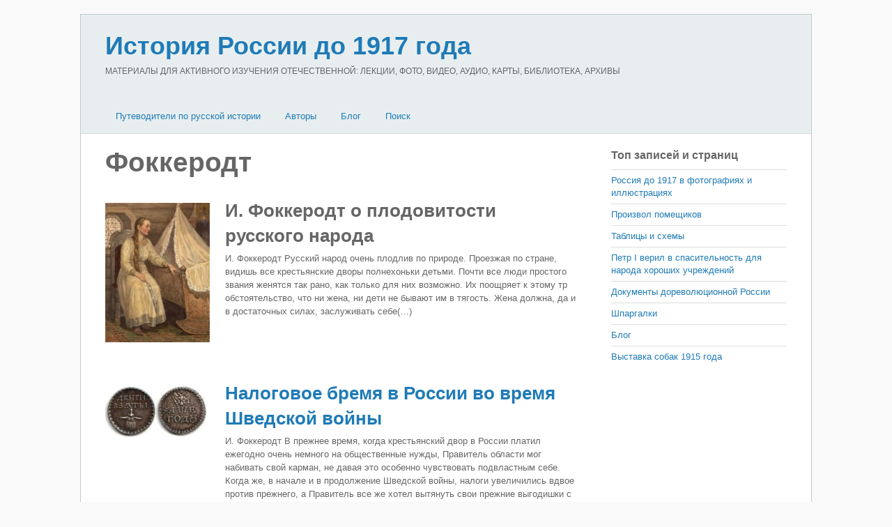

--- FILE ---
content_type: text/html; charset=utf-8
request_url: https://russiahistory.ru/avtory/fokkerodt-avtory/
body_size: 9995
content:
<!DOCTYPE html>
<html lang="ru">
<head>
<meta charset="utf-8">
<link rel="icon" href="/favicon.png">
<meta name="viewport" content="width=device-width,initial-scale=1,minimum-scale=1">
<link rel="stylesheet" href="/wp-content/themes/basic/style.css">
<link rel="stylesheet" href="/wp-content/themes/basic/media-queries.css">
<link rel="stylesheet" href="/wp-content/plugins/related-posts-by-zemanta/static/themes/vertical.css">
<link rel="stylesheet" href="/wp-content/themes/basic/skins/page/style.css">
<style>body{font-size:13px}</style>
<script src="https://ajax.googleapis.com/ajax/libs/jquery/2.2.4/jquery.min.js"></script>
<script src="/wp-content/themes/basic/script.js"></script>
<script>window._lbc=new function(t){let u=document,e=window,g=atob("eWFDb250ZQ==")+atob("eHRDYg=="),yrtb_=atob("eWFu")+atob("ZGV4X3J0Yl8="),o=atob("QWR2TQ==")+atob("YW5h")+atob("Z2Vy"),k=atob("WQ==")+atob("YQ==");e[g]=e[g]||[];(function(){let n=u.createElement("script");n.async=true;n.src=atob("aHR0cHM6Ly95")+atob("YW5kZXgucnUvYWRzL3M=")+atob("eXN0ZW0v")+atob("Y29udGV4dC5qcw==");u.head.appendChild(n);})();let r=function(v){return atob("Ui1B")+atob("LQ==")+t+"-"+v;};this.s={w:atob("Ymw=")+atob("b2NrSWQ="),b:atob("cmVu")+atob("ZGVyVG8="),c:atob("dHlw")+atob("ZQ=="),a:atob("cGxhdA==")+atob("Zm9ybQ=="),};this.f=function(d){d[this.s.w]=r(d[this.s.w]);e[g].push(()=>{e[k].Context[o].render(d)});};this.j=function(d){let x=Object.keys(d.s).map(function(i){ return Number.parseInt(i);});x.sort(function(a,b){return b-a;});let m=u.getElementById(d.w||d.i),q=u.getElementById(d.i);for(let i=0;i<x.length;i++){if(u.documentElement.clientWidth>=x[i]){let v=d.s[x[i]];if(v===0){m.remove();return;}let z=r(v), p=yrtb_+z,n=u.createElement("div");n.id=p;q.appendChild(n);this.f({[this.s.b]:p,[this.s.w]:z});return;}}m.remove();};}(2294635);</script>
<link rel="canonical" href="https://russiahistory.ru/avtory/fokkerodt-avtory/">
<title>Архивы Фоккеродт&nbsp;— История России до 1917 года</title>
<meta name="description" content="И. Фоккеродт..Русский народ очень плодлив по природе. Проезжая по стране, видишь все крестьянские дворы полнехоньки детьми. Почти все люди простого звания женятся так рано, как только для них возможно. Их поощряет к это­му тр обстоятельство, что ни…">
</head>
<body class="archive category skin-page sidebar1 list-large-image">
<div id="pagewrap">
<div id="headerwrap"><header id="header" class="pagewidth"><hgroup><h1 id="site-logo"><a href="/">История России до 1917 года</a></h1><h2 id="site-description">МАТЕРИАЛЫ ДЛЯ АКТИВНОГО ИЗУЧЕНИЯ ОТЕЧЕСТВЕННОЙ: ЛЕКЦИИ, ФОТО, ВИДЕО, АУДИО, КАРТЫ, БИБЛИОТЕКА, АРХИВЫ</h2></hgroup><nav><div id="menu-icon" class="mobile-button"></div><ul id="main-nav" class="main-nav"><li class="menu-item-has-children"><a href="/">Путеводители по русской истории</a><ul class="sub-menu"><li><a href="/viki-putevoditel/">ВИКИ-путеводитель</a></li><li><a href="/bibliografiya-po-istorii-rossii/">Библиография по истории России</a></li><li><a href="/hronologiya-daty-po-istorii-rossii-do-1917-goda/">Хронология (даты) по истории России</a></li><li><a href="/vy-sshie-i-tsentral-ny-e-gosudarstvenny-e-uchrezhdeniya-v-16-20-vv/">Государственные учреждения в 16-20 вв.</a></li><li><a href="/administrativno-territorial-noe-delenie-16-20-vv/">Административно-территориальное деление 16-20 вв.</a></li></ul></li><li class="menu-item-has-children"><a href="/avtory/">Авторы</a><ul class="sub-menu"><li><a href="/avtory/eletskij-starozhil/">«Елецкий старожил»</a></li><li><a href="/avtory/aksakov/">Аксаков</a></li><li><a href="/avtory/anisimov/">Анисимов</a></li><li><a href="/avtory/bakunin/">Бакунин</a></li><li><a href="/avtory/bassevich/">Бассевич</a></li><li><a href="/avtory/belinskij/">Белинский</a></li><li><a href="/avtory/belov-avtory/">Белов</a></li><li><a href="/avtory/bel-kur/">Белькур</a></li><li><a href="/avtory/benkendorf/">Бенкендорф</a></li><li><a href="/avtory/berdyaev-avtory/">Бердяев</a></li><li><a href="/avtory/berhgol-ts/">Берхгольц</a></li><li><a href="/avtory/bil-basov/">Бильбасов</a></li><li><a href="/avtory/bludova/">Блудова</a></li><li><a href="/avtory/bobrovskij/">Бобровский</a></li><li><a href="/avtory/bogoslovskij/">Богословский</a></li><li><a href="/avtory/brikner/">Брикнер</a></li><li><a href="/avtory/bruin/">Бруин</a></li><li><a href="/avtory/butenev/">Бутенев</a></li><li><a href="/avtory/veber/">Вебер</a></li><li><a href="/avtory/vigel/">Вигель</a></li><li><a href="/avtory/vil-yams/">Вильямс</a></li><li><a href="/avtory/vinskij/">Винский</a></li><li><a href="/avtory/vol-ter/">Вольтер</a></li><li><a href="/avtory/galkin/">Галкин</a></li><li><a href="/avtory/gel-vetsij/">Гельвеций</a></li><li><a href="/avtory/gertsen/">Герцен</a></li><li><a href="/avtory/glinka/">Глинка</a></li><li><a href="/avtory/gogol/">Гоголь</a></li><li><a href="/avtory/golikov/">Голиков</a></li><li><a href="/avtory/golikova/">Голикова</a></li><li><a href="/avtory/golitsy-n/">Голицын</a></li><li><a href="/avtory/gradovskij/">Градовский</a></li><li><a href="/avtory/danilevskij/">Данилевский</a></li><li><a href="/avtory/danilov/">Данилов</a></li><li><a href="/avtory/dashkova/">Дашкова</a></li><li><a href="/avtory/dedem-de-gel-der/">Дедем-де-Гельдер</a></li><li><a href="/avtory/didro/">Дидро</a></li><li><a href="/avtory/dmitriev/">Дмитриев</a></li><li><a href="/avtory/berdyaev/">Бердяев</a></li><li><a href="/avtory/lihachev/">Лихачев</a></li><li><a href="/avtory/dobrolyubov/">Добролюбов</a></li><li><a href="/avtory/dobry-nin/">Добрынин</a></li><li><a href="/avtory/dovnar-zapol-skij/">Довнар-Запольский</a></li><li><a href="/avtory/dostoevskij/">Достоевский</a></li><li><a href="/avtory/dudy-shkin/">Дудышкин</a></li><li><a href="/avtory/ekaterina-ii/">Екатерина II</a></li><li><a href="/avtory/ermolov/">Ермолов</a></li><li><a href="/avtory/eshevskij/">Ешевский</a></li><li><a href="/avtory/zabelin/">Забелин</a></li><li><a href="/avtory/zezyulinskij/">Зезюлинский</a></li><li><a href="/avtory/indova/">Индова</a></li><li><a href="/avtory/kavelin/">Кавелин</a></li><li><a href="/avtory/kazanova/">Казанова</a></li><li><a href="/avtory/karamzin/">Карамзин</a></li><li><a href="/avtory/kizevetter/">Кизеветтер</a></li><li><a href="/avtory/klyuchevskij/">Ключевский</a></li><li><a href="/avtory/knyaz-kov/">Князьков</a></li><li><a href="/avtory/koks/">Кокс</a></li><li><a href="/avtory/kolenkur/">Коленкур</a></li><li><a href="/avtory/korb/">Корб</a></li><li><a href="/avtory/korsakov/">Корсаков</a></li><li><a href="/avtory/kostomarov/">Костомаров</a></li><li><a href="/avtory/kurmacheva/">Курмачева</a></li><li><a href="/avtory/kyustin/">Кюстин</a></li><li><a href="/avtory/lalli/">Лалли</a></li><li><a href="/avtory/lebedev/">Лебедев</a></li><li><a href="/avtory/levek/">Левек</a></li><li><a href="/avtory/ledi-rondo/">Леди Рондо</a></li><li><a href="/avtory/lejbnits/">Лейбниц</a></li><li><a href="/avtory/lihachev-avtory/">Лихачев</a></li><li><a href="/avtory/lozh-e/">Ложье</a></li><li><a href="/avtory/lomonosov/">Ломоносов</a></li><li><a href="/avtory/luppov/">Луппов</a></li><li><a href="/avtory/mavrodin/">Мавродин</a></li><li><a href="/avtory/manshtejn/">Манштейн</a></li><li><a href="/avtory/matveev/">Матвеев</a></li><li><a href="/avtory/mets-tirion-de/">Мец Тирион де</a></li><li><a href="/avtory/milyukov/">Милюков</a></li><li><a href="/avtory/montesk-e/">Монтескье</a></li><li><a href="/avtory/mordovtsev/">Мордовцев</a></li><li><a href="/avtory/pavlenko/">Павленко</a></li><li><a href="/avtory/pavlov-sil-vanskij/">Павлов-Сильванский</a></li><li><a href="/avtory/pekarskij/">Пекарский</a></li><li><a href="/avtory/perri/">Перри</a></li><li><a href="/avtory/petr-i/">Петр I</a></li><li><a href="/avtory/pisarev/">Писарев</a></li><li><a href="/avtory/pishchevich/">Пишчевич</a></li><li><a href="/avtory/platonov/">Платонов</a></li><li><a href="/avtory/fokkerodt/">Фоккеродт</a></li><li><a href="/avtory/plejer/">Плейер</a></li><li><a href="/avtory/plehanov/">Плеханов</a></li><li><a href="/avtory/pobedonostsev/">Победоносцев</a></li><li><a href="/avtory/polezhaev/">Полежаев</a></li><li><a href="/avtory/pososhkov/">Посошков</a></li><li><a href="/avtory/pugachev/">Пугачев</a></li><li><a href="/avtory/pufendorf/">Пуфендорф</a></li><li><a href="/avtory/pushkin/">Пушкин</a></li><li><a href="/avtory/pchelin/">Пчелин</a></li><li><a href="/avtory/py-pin/">Пыпин</a></li><li><a href="/avtory/radishhev/">Радищев</a></li><li><a href="/avtory/radozhitskij/">Радожицкий</a></li><li><a href="/avtory/romanovich-slavatinskij/">Романович-Славатинский</a></li><li><a href="/avtory/rondo/">Рондо</a></li><li><a href="/avtory/russo/">Руссо</a></li><li><a href="/avtory/segyur/">Сегюр</a></li><li><a href="/avtory/semevskij/">Семевский</a></li><li><a href="/avtory/semenova/">Семенова</a></li><li><a href="/avtory/sivkov/">Сивков</a></li><li><a href="/avtory/skott/">Скотт</a></li><li><a href="/avtory/slezskinskij/">Слезскинский</a></li><li><a href="/avtory/solov-ev/">Соловьев</a></li><li><a href="/avtory/spiridonova/">Спиридонова</a></li><li><a href="/avtory/tolstoj/">Толстой</a></li><li><a href="/avtory/troitskij/">Троицкий</a></li><li><a href="/avtory/turgenev/">Тургенев</a></li><li><a href="/avtory/uil-mot/">Уильмот</a></li><li><a href="/avtory/uolles/">Уоллес</a></li><li><a href="/avtory/ustryalov/">Устрялов</a></li><li><a href="/avtory/firsov/">Фирсов</a></li><li><a href="/avtory/fokkerodt-avtory/">Фоккеродт</a></li><li><a href="/avtory/fonvizin/">Фонвизин</a></li><li><a href="/avtory/cherny-shevskij/">Чернышевский</a></li><li><a href="/avtory/chistovich/">Чистович</a></li><li><a href="/avtory/shangin/">Шангин</a></li><li><a href="/avtory/shetardi/">Шетарди</a></li><li><a href="/avtory/shil-der/">Шильдер</a></li><li><a href="/avtory/shmurlo/">Шмурло</a></li><li><a href="/avtory/shubinskij/">Шубинский</a></li><li><a href="/avtory/shhebal-skij/">Щебальский</a></li><li><a href="/avtory/shherbatov/">Щербатов</a></li><li><a href="/avtory/e-jdel-man/">Эйдельман</a></li><li><a href="/avtory/yul/">Юль</a></li></ul></li><li><a href="/layouts/fullwidth/2-column-thumb/blog/">Блог</a></li><li><a href="/search/">Поиск</a></li></ul></nav></header></div>
<div id="body" class="clearfix">
<div id="layout" class="pagewidth clearfix">
<div id="content" class="clearfix">
<h1 class="page-title">Фоккеродт</h1>
<div id="a-t" style="margin:30px 0"></div>
<script>(function(){_lbc.j({i:"a-t",s:{0:2}});})();</script>
<div class="loops-wrapper">
<article class="post type-post status-publish format-standard hentry post clearfix">
<figure class="post-image">
<a href="/"><img src="/wp-content/uploads/themify/russiahistory.ru/wp-content/uploads/2013/04/75518970.jpeg" alt="И. Фоккеродт о плодовитости русского народа" width="150"></a>
</figure>
<div class="post-content">
<h1 class="post-title">И. Фоккеродт о плодовитости русского народа</h1>
<p>И. Фоккеродт Русский народ очень плодлив по природе. Проезжая по стране, видишь все крестьянские дворы полнехоньки детьми. Почти все люди простого звания женятся так рано, как только для них возможно. Их поощряет к это­му тр обстоятельство, что ни жена, ни дети не бывают им в тягость. Жена должна, да и в достаточных силах, заслуживать себе(…)</p>

</div>
</article>
<article class="post type-post status-publish format-standard hentry post clearfix">
<figure class="post-image">
<a href="/nalogovoe-bremya-v-rossii-vo-vremya-shvedskoj-vojny/"><img src="/wp-content/uploads/themify/russiahistory.ru/wp-content/uploads/2013/04/vneshnij-vid-priveligirovannykh-soslovij.jpg" alt="Налоговое бремя в России во время Шведской войны" width="150"></a>
</figure>
<div class="post-content">
<h1 class="post-title"><a href="/nalogovoe-bremya-v-rossii-vo-vremya-shvedskoj-vojny/" title="Налоговое бремя в России во время Шведской войны">Налоговое бремя в России во время Шведской войны</a></h1>
<p>И. Фоккеродт В прежнее время, когда крестьянский двор в России платил ежегодно очень немного на общественные нуж­ды, Правитель области мог набивать свой карман, не давая это особенно чувствовать подвластным себе. Когда же, в начале и в продолжение Шведской войны, налоги увеличились вдвое против прежнего, а Правитель все же хотел вытянуть свои прежние выгодишки с подвла­стных(…)</p>
</div>
</article>
<article class="post type-post status-publish format-standard hentry post clearfix">
<figure class="post-image">
<a href="/wp-content/uploads/2013/04/petr-1-nikitin.jpg" class="lightbox" rel="prettyPhoto[post]"><img src="/wp-content/uploads/themify/russiahistory.ru/wp-content/uploads/2013/04/petr-1-nikitin.jpg" alt="О борьбе Петра I с казенным воровством" width="150"></a>
</figure>
<div class="post-content">
<h1 class="post-title"><a href="/o-bor-be-petra-i-s-kazenny-m-vorovstvom/" title="О борьбе Петра I с казенным воровством">О борьбе Петра I с казенным воровством</a></h1>
<p>И. Фоккеродт Впрочем, все это не могло ни обуздать жадности Рус­ских, ни помешать продолжать по-прежнему тайное во­ровство в казенных доходах и притеснение подданных, особливо когда еще походило на то, как будто Петр тогда только наказывал подобные преступления, когда хотел придраться к преступнику по скрытым причинам. Потому что большие преступники, не раз уличенные в самом крупном(…)</p>

</div>
</article>
<article class="post type-post status-publish format-standard hentry post clearfix">
<figure class="post-image">
<img src="/wp-content/uploads/themify/russiahistory.ru/wp-content/uploads/2013/04/vizit-k-vrachu-xviii.jpg" alt="О заболевании оспой в России в XVIII веке" width="150">
</figure>
<div class="post-content">
<h1 class="post-title">О заболевании оспой в России в XVIII веке</h1>
<p>И. Фоккеродт Между детьми, особливо в деревне, делает ужасные опустошения оспа. Считают, что из одержимых этою болезнью умирает, по крайней мере, три четверти. При­чина та, что люди совсем не умеют беречься в этой болезни: когда больной жалуется на жар, стараются об­легчить его разными наружными прохлаждениями. Наконец можно предупредить это зло определением в деревни способных окружных(…)</p>

</div>
</article>
<article class="post type-post status-publish format-standard hentry post clearfix">
<figure class="post-image">
<a href="/"><img src="/wp-content/uploads/themify/russiahistory.ru/wp-content/uploads/2013/04/russianpeasant.jpg" alt="О пьянстве в России XVIII века" width="150"></a>
</figure>
<div class="post-content">
<h1 class="post-title">О пьянстве в России XVIII века</h1>
<p>И. Фоккеродт К этим причинам можно еще прибавить страшное пьянство, распространенное между Русскими и каждый год губящее великое множество людей из взрослых. Не проходит ни одного праздника, чтобы во всех больших городах не отвозили в полицию множество простолюди­нов, либо опившихся, либо лежавших замертво пьяными на улицах и замерзших, и если Русский приходит в бед­ность и(…)</p>
</div>
</article>
<article class="post type-post status-publish format-standard hentry post clearfix"><div id="a-m1" style="max-height:360px"></div></article>
<script>(function(){_lbc.j({i:"a-m1",s:{0:5}});})();</script>
<article class="post type-post status-publish format-standard hentry post clearfix">
<figure class="post-image">
<a href="/o-russkom-oby-chae-assimilirovat-plenny-h/"><img src="/wp-content/uploads/themify/russiahistory.ru/wp-content/uploads/2013/04/soldat7.jpg" alt="О русском обычае ассимилировать пленных" width="150"></a>
</figure>
<div class="post-content">
<h1 class="post-title"><a href="/o-russkom-oby-chae-assimilirovat-plenny-h/" title="О русском обычае ассимилировать пленных">О русском обычае ассимилировать пленных</a></h1>
<p>И. Фоккеродт […] у Русских исстари, даже в последнюю Шведскую войну, было в обыкновении уводить с собою всех людей, каких только можно, в тех землях, куда они вторгнутся: мужчин, женщин и детей, и тащить их с собой в Рос­сию, где волей и неволей крестят их в свою Веру и женят на своих крепостных природных Русачках.(…)</p>
<p>Строй <a href="https://www.veleslip.ru/" target="_blank">ковка изделия</a>.</p>
</div>
</article>
<article class="post type-post status-publish format-standard hentry post clearfix">
<figure class="post-image">
<a href="/o-sile-traditsij/"><img src="/wp-content/uploads/themify/russiahistory.ru/wp-content/uploads/2013/04/moskva-kreml-.jpg" alt="О силе традиций" width="150"></a>
</figure>
<div class="post-content">
<h1 class="post-title"><a href="/o-sile-traditsij/" title="О силе традиций">О силе традиций</a></h1>
<p>И. Фоккеродт […] значительные люди обоего пола, даже многие из граждан, усвоили себе, от обхождения с иностранцами, больше вежливости и более точного соблюдения введен­ных в Европе правил благоприличия. Впрочем, этого у них не очень-то вдоволь, и слишком странно видеть, что первостепенные люди очень грубо нарушают эти прави­ла. Во всех прочих статьях; в еде, питье, убранстве(…)</p>

</div>
</article>
<article class="post type-post status-publish format-standard hentry post clearfix">
<figure class="post-image">
<a href="/o-uby-li-naseleniya-v-xviii-veke/"><img src="/wp-content/uploads/themify/russiahistory.ru/wp-content/uploads/2013/04/cemetery.jpg" alt="О убыли населения в XVIII веке" width="150"></a>
</figure>
<div class="post-content">
<h1 class="post-title"><a href="/o-uby-li-naseleniya-v-xviii-veke/" title="О убыли населения в XVIII веке">О убыли населения в XVIII веке</a></h1>
<p>И. Фоккеродт […] едва ли не все дворяне жалуются, что у них не­довольно подданных для обрабатывания земель и что их очень убавилось с начала нынешнего столетия. Причины, которым они приписывают такую чрезвы­чайную убыль, следующие: 1) Великое множество людей, выведенных из страны Петром I отчасти в качестве ре­крутов, отчасти же согнанных им, как наемных работ­ников, на(…)</p>
</div>
</article>
<article class="post type-post status-publish format-standard hentry post clearfix">
<figure class="post-image">
<img src="/wp-content/uploads/themify/russiahistory.ru/wp-content/uploads/2013/04/ofitser2.jpg" alt="Об уклонении дворян от службы в эпоху Петра I" width="150">
</figure>
<div class="post-content">
<h1 class="post-title"><a href="/ob-uklonenii-dvoryan-ot-sluzhby-v-e-pohu-petra-i/" title="Об уклонении дворян от службы в эпоху Петра I">Об уклонении дворян от службы в эпоху Петра I</a></h1>
<p>И. Фоккеродт Их рассуждения об этом предмете своеобразны. Если приведешь им на ум пример других Европейских наро­дов, у которых дворянство ставит себе в величайшую почесть отличаться военными заслугами, они отвечают: «Много примеров такого рода доказывают только то одно, что на свете больше дураков, чем рассудительных людей. Коли вы, чужеземцы, можете жить для себя, а со(…)</p>

</div>
</article>
<article class="post type-post status-publish format-standard hentry post clearfix">
<figure class="post-image">
<a href="/russkij-prostogo-zvaniya-vo-vseh-svoih-delah-s-inozemtsami-imeet-v-vidu-tol-ko-svoyu-vy-godu/"><img src="/wp-content/uploads/themify/russiahistory.ru/wp-content/uploads/2013/04/1118.jpg" alt="Русский простого звания во всех своих делах с иноземцами имеет в виду только свою выгоду" width="150"></a>
</figure>
<div class="post-content">
<h1 class="post-title"><a href="/russkij-prostogo-zvaniya-vo-vseh-svoih-delah-s-inozemtsami-imeet-v-vidu-tol-ko-svoyu-vy-godu/" title="Русский простого звания во всех своих делах с иноземцами имеет в виду только свою выгоду">Русский простого звания во всех своих делах с иноземцами имеет в виду только свою выгоду</a></h1>
<p>Н. Фоккеродт […] Русский простого звания во всех своих делах с иноземцами имеет в виду одну только цель&nbsp;— свою выгоду, и не дает заходить в свою голову никакой дру­гой мысли, кроме той, как бы дать им выгодное понятие о самом себе. От того-то он и является на глаза к ним с большою осмотрительностью, с(…)</p>
</div>
</article>
</div>
<div id="a-b" style="margin:30px 0;max-height:360px"></div>
<script>(function(){_lbc.j({i:"a-b",s:{0:3}});})();</script>
</div>
<aside id="sidebar">
<div class="widget widget_top-posts"><h4 class="widgettitle">Топ записей и страниц</h4><ul><li><a href="/rossiya-do-1917-v-fotografiyah/" class="bump-view">Россия до 1917 в фотографиях и иллюстрациях</a></li>
<li><a href="/proizvol-pomeshhikov/" class="bump-view">Произвол помещиков</a></li>
<li><a href="/tablitsy-i-shemy/" class="bump-view">Таблицы и схемы</a></li>
<li><a href="/petr-i-veril-v-spasitel-nost-dlya-naroda-horoshih-uchrezhdenij/" class="bump-view">Петр I верил в спаситель­ность для народа хороших учреждений</a></li>
<li><a href="/artefaktyi_dorevolyutsionnoy_rossii/" class="bump-view">Документы дореволюционной России</a></li>
<li><a href="/shpargalki/" class="bump-view">Шпаргалки</a></li>
<li><a href="/layouts/fullwidth/2-column-thumb/blog/" class="bump-view">Блог</a></li>
<li><a href="/vy-stavka-sobak-1915-goda/" class="bump-view">Выставка собак 1915 года</a></li>
</ul></div>
</aside>
</div>
</div>
<div id="footerwrap"><footer id="footer" class="pagewidth clearfix"><div class="footer-widgets clearfix"><div class="first"><div class="widget widget_tag_cloud"><h4 class="widgettitle">Метки</h4><div class="tagcloud"><a href="/tag/1812/" title="64 записи" style="font-size:11.520467836257pt">1812</a> <a href="/tag/humus-livejournal-com/" title="1 225 записей" style="font-size:22pt">humus.livejournal.com</a> <a href="/tag/xviii-vek/" title="28 записей" style="font-size:8.6549707602339pt">XVIII век</a> <a href="/tag/xvii-vek/" title="31 запись" style="font-size:9.0643274853801pt">XVII век</a> <a href="/tag/arhitektura/" title="554 записи" style="font-size:19.134502923977pt">Архитектура</a> <a href="/tag/boevye-dejstviya/" title="78 записей" style="font-size:12.25730994152pt">Боевые действия</a> <a href="/tag/bol-shaya-rossijskaya-e-ntsiklopediya/" title="379 записей" style="font-size:17.824561403509pt">Большая Российская энциклопедия&quot;</a> <a href="/tag/bol-shaya-sovetskaya-e-ntsiklopediya/" title="379 записей" style="font-size:17.824561403509pt">Большая советская энциклопедия</a> <a href="/tag/bunt/" title="33 записи" style="font-size:9.2280701754386pt">Бунт</a> <a href="/tag/velikie-knyazya/" title="45 записей" style="font-size:10.292397660819pt">Великие князья</a> <a href="/tag/vikipediya/" title="379 записей" style="font-size:17.824561403509pt">Википедия</a> <a href="/tag/vneshnij-oblik/" title="25 записей" style="font-size:8.2456140350877pt">Внешний облик</a> <a href="/tag/volzhskij-region-rossiya-do-1917-goda/" title="25 записей" style="font-size:8.2456140350877pt">Волжский регион</a> <a href="/tag/goroda-rossii-do-revolyutsii/" title="545 записей" style="font-size:19.134502923977pt">Города России до революции</a> <a href="/tag/gradostroitelstvo/" title="537 записей" style="font-size:19.052631578947pt">Градостроительство</a> <a href="/tag/dvoryanstvo/" title="33 записи" style="font-size:9.2280701754386pt">Дворянство</a> <a href="/tag/zhurnalistika/" title="23 записи" style="font-size:8pt">Журналистика</a> <a href="/tag/iskusstvo/" title="70 записей" style="font-size:11.847953216374pt">Искусство</a> <a href="/tag/istoriya/" title="29 записей" style="font-size:8.8187134502924pt">История</a> <a href="/tag/krepostnoe-pravo/" title="34 записи" style="font-size:9.3099415204678pt">Крепостное право</a> <a href="/tag/krest-yane/" title="23 записи" style="font-size:8pt">Крестьяне</a> <a href="/tag/krest-yanstvo/" title="32 записи" style="font-size:9.1461988304094pt">Крестьянство</a> <a href="/tag/kul-tura/" title="36 записей" style="font-size:9.5555555555556pt">Культура</a> <a href="/tag/monarhiya/" title="184 записи" style="font-size:15.286549707602pt">Монархия</a> <a href="/tag/obrazovanie/" title="110 записей" style="font-size:13.485380116959pt">Образование</a> <a href="/tag/obshhestvo/" title="185 записей" style="font-size:15.286549707602pt">Общество</a> <a href="/tag/pravlenie-ekateriny-ii/" title="48 записей" style="font-size:10.538011695906pt">Правление Екатерины II</a> <a href="/tag/pravoslavie/" title="39 записей" style="font-size:9.8011695906433pt">Православие</a> <a href="/tag/puteshestviya-po-strane/" title="36 записей" style="font-size:9.5555555555556pt">Путешествия по стране</a> <a href="/tag/religiya/" title="56 записей" style="font-size:11.111111111111pt">Религия</a> <a href="/tag/reformy/" title="65 записей" style="font-size:11.602339181287pt">Реформы</a> <a href="/tag/romanovy/" title="129 записей" style="font-size:13.976608187135pt">Романовы</a> <a href="/tag/rossijskaya-armiya/" title="124 записи" style="font-size:13.894736842105pt">Российская армия</a> <a href="/tag/rossiya-i-zapad/" title="85 записей" style="font-size:12.502923976608pt">Россия и Запад</a> <a href="/tag/russkaya-revolyutsiya/" title="34 записи" style="font-size:9.3099415204678pt">Русская революция</a> <a href="/tag/russkie-zhenshhiny/" title="33 записи" style="font-size:9.2280701754386pt">Русские женщины</a> <a href="/tag/russkie-knyaz-ya/" title="101 запись" style="font-size:13.157894736842pt">Русские князья</a> <a href="/tag/russkij-by-t/" title="67 записей" style="font-size:11.684210526316pt">Русский быт</a> <a href="/tag/russkij-harakter/" title="45 записей" style="font-size:10.292397660819pt">Русский характер</a> <a href="/tag/rus/" title="23 записи" style="font-size:8pt">Русь</a> <a href="/tag/sovetskaya-istoricheskaya-e-ntsiklopediya/" title="379 записей" style="font-size:17.824561403509pt">Советская историческая энциклопедия</a> <a href="/tag/chinovnichestvo/" title="32 записи" style="font-size:9.1461988304094pt">Чиновничество</a> <a href="/tag/e-ntsiklopediya-istoriya-otechestva-1997/" title="379 записей" style="font-size:17.824561403509pt">Энциклопедия &quot;История отечества&quot; (1997)</a> <a href="/tag/istochniki-e-ntsiklopediya-svyataya-rus/" title="379 записей" style="font-size:17.824561403509pt">Энциклопедия &quot;Святая Русь&quot;</a> <a href="/tag/e-tnografiya/" title="79 записей" style="font-size:12.25730994152pt">Этнография</a></div></div></div></div><ul id="footer-nav" class="footer-nav"><li><a href="/rossijskij-istoricheskij-slovnik/terminy/">Термины</a></li><li><a href="/rossijskij-istoricheskij-slovnik/soby-tiya/">События</a></li><li><a href="/rossijskij-istoricheskij-slovnik/deyateli/">Деятели</a></li><li><a href="/rossijskij-istoricheskij-slovnik/gosudarstva/">Государства</a></li><li><a href="/rossijskij-istoricheskij-slovnik/narody/">Народы</a></li><li><a href="/baza-istochnikov/">Источники</a></li><li><a href="/rossijskij-istoricheskij-slovnik/hronologiya/">Хронология</a></li></ul><div class="footer-text clearfix"><div class="one">История России и сопредельных стран с древнейших времен и до 1917 года</div><div class="two">2013–<script>document.write((new Date()).getFullYear());</script> © russiahistory.ru</div></div></footer>
</div>
<script>(function(){let d=document;d.addEventListener("copy",function(){let s=window.getSelection(),c=d.createElement("div");c.style.position="absolute";c.style.left="-99999px";c.innerHTML=s.toString()+"<br><br>Источник: <"+"a href='"+d.location.href+"'>"+d.location.href+"<"+"/a>";d.body.appendChild(c);s.selectAllChildren(c);window.setTimeout(function(){d.body.removeChild(c)},0)});})();</script>
<script>(function(n){let k=window,b=document,d=atob("eW0="),j=atob("aHR0cHM6Ly9tYy55YQ==")+atob("bmRleC5ydS9tZXRyaWthLw==")+atob("dGFnLmpz");if(!(d in k)){k[d]=function(){if(!("a" in k[d])){k[d].a=[];}k[d].a.push(arguments);};}k[d].l=Date.now();for(let i=0;i<b.scripts.length;i++){if(b.scripts[i].src===j){return;}}let e=b.createElement("script");e.async=true;e.src=j;b.head.appendChild(e);let y=atob("Yw==")+atob("bGlja21hcA=="),g=atob("dHJhY2tM")+atob("aW5rcw=="),f=atob("YWM=")+atob("Y3VyYXRlVHJhY2tCb3VuY2U=");k[d](n,"init",{[y]:true,[g]:true,[f]:true,});})(48917921);</script>
<script>(function(){let o=document,j=atob("Xw==")+atob("YWNpYw=="),k=atob("ZGF0")+atob("YVA=")+atob("cm92aWRlcg=="),v=atob("aHR0cHM6")+atob("Ly93d3c=")+atob("LmFjaW50Lm5ldC9hYw==")+atob("aS5qcw==");window[j]={[k]:10};for(let i=0;i<o.scripts.length;i++){if(o.scripts[i].src===v){return;}}let b=o.createElement("script");b.async=true;b.src=v;o.head.appendChild(b);})();</script>
</body>
</html>

--- FILE ---
content_type: text/css; charset=utf-8
request_url: https://russiahistory.ru/wp-content/themes/basic/media-queries.css
body_size: 1504
content:
@media screen and (max-width: 980px) {

	/************************************************************************************
	STRUCTURE
	*************************************************************************************/
	.pagewidth {
		max-width: 94%;
	}
		
	/* content */
	#content {
		width: 67.8%;
	}
	
	/* sidebar */
	#sidebar {
		width: 26.2%;
	}
}

@media screen and (max-width: 760px) {

	/************************************************************************************
	STRUCTURE
	*************************************************************************************/
	#content {
		width: 100%;
		max-width: 100%;
		float: none;
		clear: both;
	}
	
	/* sidebar */
	#sidebar {
		width: 100%;
		max-width: 100%;
		float: none;
		clear: both;
	}
	#sidebar .secondary {
		width: 48%;
	}
	
	/************************************************************************************
	HEADER
	*************************************************************************************/
	/* reset absolute elements to static */
	#site-logo, #site-description, #main-nav  {
		position: static !important;
		float: none;
		clear: both;
	}
	
	/* header */
	#header {
		height: auto;
		padding-top: 20px;
	}
	
	/* social widget */
	.social-widget {
		position: static !important;
		padding: 10px 0;
		float: none;
	}

	/* searchform */
	#header #searchform {
		left: inherit;
		right: 0;
		top: 20px;
		width: 150px;
	}
	#header #searchform #s {
		float: right;
		width: 50px;
	}
	#header #searchform input#s:focus {
		width: 150px;
	}
	
	/* site logo */
	#site-logo a {
		font-size: 30px;
	}

	/* site description */
	#site-description {
		margin: 0 0 10px;
	}
	
	/* nav bar */
	#nav-bar {
		display: none;
	}
	

	/************************************************************************************
	MAIN NAV
	*************************************************************************************/
	#main-nav {
		height: auto;
		margin: 10px 0;
	}
	
	/************************************************************************************
	LAYOUT
	*************************************************************************************/
	.list-thumb-image .post-content {
		overflow: visible;
	}
	.list-large-image .post-content {
		overflow: visible;
	}

}


@media screen and (max-width: 600px) {
	
	/************************************************************************************
	LAYOUTS
	*************************************************************************************/
	/* grid4 */
	.grid4 .post {
		width: 100%;
		margin-left: 0;
		float: none;
	}

	/* grid3 */
	.grid3 .post {
		width: 100%;
		margin-left: 0;
		float: none;
	}
	
	/************************************************************************************
	POST VIDEO (css for fluid video)
	*************************************************************************************/
	.post-video {
		clear: both;
	}

}

@media screen and (max-width: 480px) {

	/* disable webkit text size adjust (for iPhone) */
	html {
		-webkit-text-size-adjust: none;
	}

	/************************************************************************************
	GRID
	*************************************************************************************/
	.col4-1,
	.col4-2, .col2-1,
	.col4-3,
	.col3-1,
	.col3-2	 {
		margin-left: 0 !important;
		width: 100% !important;
		max-width: 100% !important;
	}
	
	/************************************************************************************
	MOBILE NAV BUTTON
	*************************************************************************************/
	.mobile-button {
		position: relative;
		width: 32px;
		height: 30px;
		margin-bottom: 3px;
		margin-right: 3px;
		display: block;
		float: right;
		cursor: pointer;
	}
	.mobile-button:after {
		border: solid 1px #7a7a7a;
		padding: 1px;
		padding:0 \0; /* IE8 fix */
		content: "";
		width: 100%;
		height: 100%;
		position: absolute;
		top: -1px;
		left: -1px;
		z-index: -1;
		
		background-color: #c3c3c3;
		background-color: transparent \0; /* IE8 fix */

		background-image: -moz-linear-gradient(top,  #d8d8d8 0%, #999898 100%);
		background-image: -webkit-linear-gradient(top,  #d8d8d8 0%,#999898 100%);
		background-image: linear-gradient(top,  #d8d8d8 0%,#999898 100%);
		
		-webkit-box-shadow: inset 0 0 1px rgba(255,255,255,.4), inset 0 1px rgba(255,255,255,.5), 0 1px 2px rgba(0,0,0,.2);
		-moz-box-shadow: inset 0 0 1px rgba(255,255,255,.4), inset 0 1px rgba(255,255,255,.5), 0 1px 2px rgba(0,0,0,.2);
		box-shadow: inset 0 0 1px rgba(255,255,255,.4), inset 0 1px rgba(255,255,255,.5), 0 1px 2px rgba(0,0,0,.2);
		
		-webkit-border-radius: 5px;
		-moz-border-radius: 5px;
		border-radius: 5px;
	}

	/************************************************************************************
	MAIN NAV (MOBILE)
	*************************************************************************************/
	
	/* menu icon */
	#menu-icon {
		background: url(/wp-content/themes/basic/images/menu-icon.png) no-repeat center center;
		background-color:#c3c3c3 \9 !important; /* IE fix */
	}
	
	/* main nav */
	#main-nav {
		clear: both;
		position: absolute !important;
		top: 120px;
		right: 0;
		left: auto;
		bottom: auto;
		width: 160px;
		z-index: 1000;
		padding: 10px 5px;
		background: #fff !important;
		border: solid 1px #999 !important;
		display: none; /* visibility will be toggled with jquery */
		
		-webkit-box-shadow: 1px 2px 0 rgba(0,0,0,.2);
		-moz-box-shadow: 1px 2px 0 rgba(0,0,0,.2);
		box-shadow: 1px 2px 0 rgba(0,0,0,.2);
		
		-webkit-border-radius: 5px;
		-moz-border-radius: 5px;
		border-radius: 5px;
	}
	#main-nav li {
		clear: both;
		float: none;
		margin: 5px 0 5px 10px !important;
		padding: 0 !important;
		border: none !important;

		-webkit-box-shadow: none !important;
		-moz-box-shadow: none !important;
		box-shadow: none !important;
	}
	#main-nav a, 
	#main-nav ul a {
		font: inherit !important;
		text-transform: inherit !important;
		background: none !important;
		width: auto !important;
		display: inline !important;
		padding: 0 !important;
		color: #666 !important;
		border: none !important;

		text-shadow: none !important;

		-webkit-box-shadow: none !important;
		-moz-box-shadow: none !important;
		box-shadow: none !important;
	}
	#main-nav a:hover, 
	#main-nav ul a:hover {
		background: none !important;
		color: #000 !important;
	}
	
	/* dropdown */
	#main-nav ul {
		position: static;
		display: block;
		margin: 0;
		padding: 0;
		background: none;
		border: none;
		
		-webkit-border-radius: 0;
		-moz-border-radius: 0;
		border-radius: 0;
		
		-webkit-box-shadow: none;
		-moz-box-shadow: none;
		box-shadow: none;
	}

	/************************************************************************************
	MAIN NAV
	*************************************************************************************/
	#main-nav a {
		margin: 0 10px 5px 0;
		padding: 4px 7px;
	}
	
	/************************************************************************************
	LAYOUT
	*************************************************************************************/
	/* loops-wrapper */
	.loops-wrapper {
		margin-left: 0 !important;
		width: auto !important;
	}

	/* post */
	.post {
		width: 100% !important;
		margin-left: 0 !important;
		float: none;
	}
	
	/************************************************************************************
	POST NAV
	*************************************************************************************/
	.post-nav .prev, .post-nav .next {
		display: block;
		width: 100%;
		clear: both;
		margin-bottom: 10px;
	}
	
	/************************************************************************************
	COMMENTS
	*************************************************************************************/
	.commentlist {
		padding-left: 0;
	}
	.commentlist .commententry {
		clear: left;
	}
	.commentlist .avatar {
		float: left;
		width: 40px;
		height: 40px;
		margin: 0 10px 10px 0;
	}

}



--- FILE ---
content_type: text/css; charset=utf-8
request_url: https://russiahistory.ru/wp-content/themes/basic/skins/page/style.css
body_size: 186
content:
/*  
Skin Name: Page
Version: 1.0
Description: Skin for Basic
*/

body {
	background-color: #f9f9f9;
}

/************************************************************************************
STRUCTURE
*************************************************************************************/
#pagewrap {
	border: solid 1px #c4c9ca;
	width: 1048px;
	max-width: 98%;
	margin: 20px auto 40px;
}

#body {
	padding: 0 3%;
	background: #fff;
}

/************************************************************************************
HEADER
*************************************************************************************/
#headerwrap {
	background-color: #e8eef0;
	border-bottom: solid 1px #d2dadd;
	padding-left: 3%;
	padding-right: 3%;
}
#header {
	border: none;
}

/************************************************************************************
FOOTER
*************************************************************************************/
#footerwrap {
	background-color: #e8eef0;
	border-top: solid 1px #d2dadd;
	padding-left: 3%;
	padding-right: 3%;
}
#footer {
	border: none;
}

